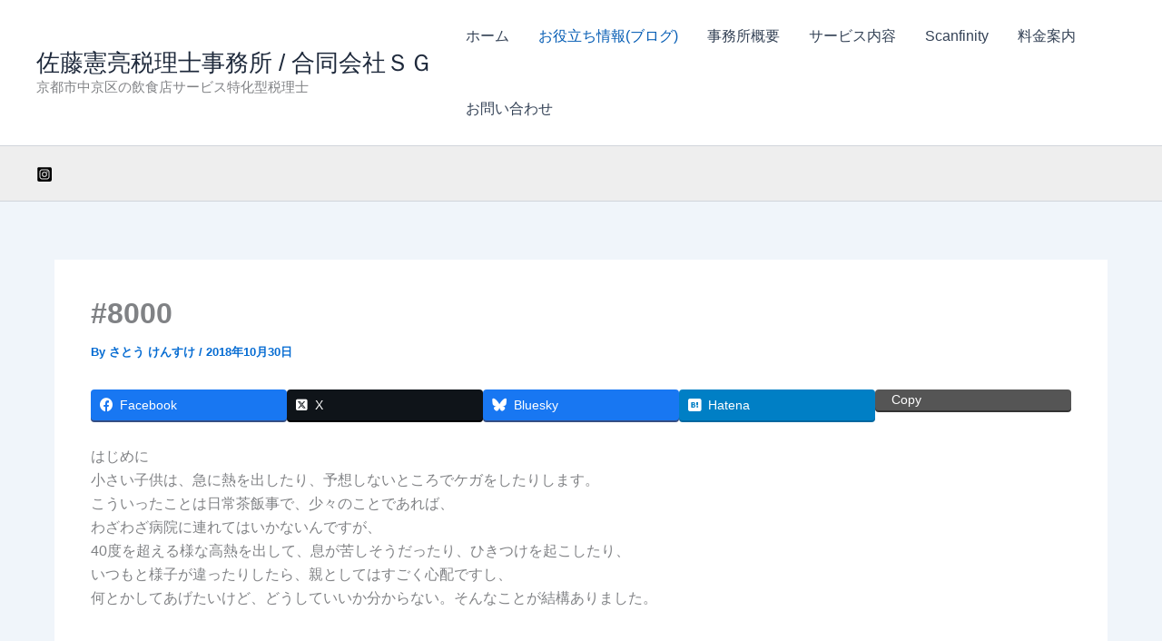

--- FILE ---
content_type: text/html; charset=utf-8
request_url: https://www.google.com/recaptcha/api2/aframe
body_size: 269
content:
<!DOCTYPE HTML><html><head><meta http-equiv="content-type" content="text/html; charset=UTF-8"></head><body><script nonce="HM89ZKia4Z-LXK6v_jZDpg">/** Anti-fraud and anti-abuse applications only. See google.com/recaptcha */ try{var clients={'sodar':'https://pagead2.googlesyndication.com/pagead/sodar?'};window.addEventListener("message",function(a){try{if(a.source===window.parent){var b=JSON.parse(a.data);var c=clients[b['id']];if(c){var d=document.createElement('img');d.src=c+b['params']+'&rc='+(localStorage.getItem("rc::a")?sessionStorage.getItem("rc::b"):"");window.document.body.appendChild(d);sessionStorage.setItem("rc::e",parseInt(sessionStorage.getItem("rc::e")||0)+1);localStorage.setItem("rc::h",'1769748271986');}}}catch(b){}});window.parent.postMessage("_grecaptcha_ready", "*");}catch(b){}</script></body></html>